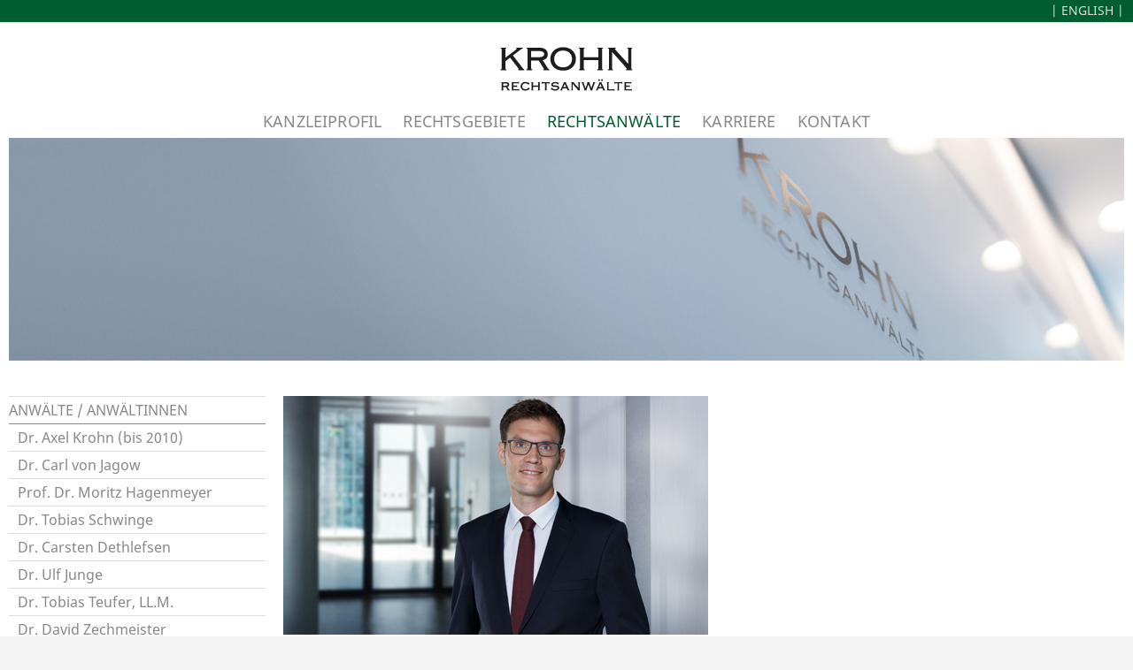

--- FILE ---
content_type: text/html
request_url: https://www.krohnlegal.de/de/anwaelte/wachsmuth.htm
body_size: 4358
content:
<!DOCTYPE html PUBLIC "-//W3C//DTD XHTML 1.1//EN"
	"http://www.w3.org/TR/xhtml11/DTD/xhtml11.dtd">

<html lang="de">
<head>
<meta charset="utf-8"/>
<meta name="viewport" content="width=device-width, initial-scale=1.0"/>
<title>Rechtsanwalt Jan Malte Wachsmuth - IT-Recht, Marken- und Kennzeichenrecht, Wettbewerbsrecht - KROHN Rechtsanw&auml;lte Hamburg</title>

<meta http-equiv="content-type" content="text/html; charset=utf-8"/>
<meta http-equiv="content-style-type" content="text/css"/>
<meta http-equiv="content-script-type" content="text/javascript"/>

<meta name="robots" content="index, follow"/>

<meta name="description" content="Rechtsanwalt Jan Malte Wachsmuth f&uuml;hrt Prozesse und ber&auml;t im IT-Recht, Marken- und Kennzeichenrecht und im Wettbewerbsrecht. Er ist Fachanwalt f&uuml;r gewerblichen Rechtsschutz."/>

<meta name="keywords" content="Wachsmuth, Jan Malte Wachsmuth, IT-Recht, Marken- und Kennzeichenrecht, Wettbewerbsrecht, Fachanwalt f&uuml;r gewerblichen Rechtsschutz, Deutschlands beste Anw&auml;lte, gewerblicher Rechtsschutz, Ranking, Handelsblatt, Best Lawyers, Ver&ouml;ffentlichungen, Publikationen, Markenrecht, Kennzeichenrecht, Fachanwalt, gewerblicher Rechtsschutz, HB, HB Harley Benton, Medicum, Spreew&auml;lder Gurken, Blink, Posthorn, Club Hotel Robinson, G&ouml;mb&ouml;c, MultiSense, TasteSense, Alpengl&uuml;hen, Alpengl&uuml;hn, Frucht-Tiger, Tiger Food, Hohenloher Landschwein, Hohenloher Weiderind, Rias, Krohn Rechtsanw&auml;lte, Soziet&auml;t, Anw&auml;lte, Hamburg, Kanzlei, Rechtsanw&auml;lte, Anwalt, Rechtsanwalt, von Jagow, Hagenmeyer, Schwinge, Dethlefsen, Junge, Teufer, Zechmeister, Sch&ouml;ler, Mencke, Jacobs, Funck, Wachsmuth, Labesius"/>

<meta name="author" content="KROHN Rechtsanw&auml;lte"/>
<meta name="copyright" content="KROHN Rechtsanw&auml;lte"/>

<meta name="date" content="2025-06-30T00:00:00+01:00"/>

<link href="../../favicon.ico" rel="icon" type="image/vnd.microsoft.icon"/>
<link href="../../favicon.ico" rel="shortcut icon" type="image/x-icon"/>
<link href="../../favicon.png" rel="icon" type="image/png" sizes="32x32"/>
<link href="../../apple-touch-icon.png" rel="apple-touch-icon" sizes="180x180"/>
<meta name="msapplication-TileColor" content="#005d2e"/>
<meta name="msapplication-TileImage" content="../../mstile-144x144.png"/>

<link href="../../de/anwaelte/wachsmuth.htm" rel="alternate" hreflang="x-default"/>
<link href="../../de/anwaelte/wachsmuth.htm" rel="alternate" hreflang="de"/>
<link href="../../en/lawyers/wachsmuth.htm" rel="alternate" hreflang="en"/>

<!-- Styles -->
<link href="../../styles/central.css" rel="stylesheet" type="text/css"/>

<!--[if lte IE 7]>
<link href="../../yaml/core/iehacks.min.css" rel="stylesheet" type="text/css"/>
<![endif]-->
<!--[if lt IE 9]>
<script src="../../lib/html5shiv/html5shiv.js"></script>
<![endif]-->

<!-- Scripts -->
<!-- jQuery library (served from Google) -->
<!-- <script src="//ajax.googleapis.com/ajax/libs/jquery/1.8.2/jquery.min.js"></script> -->
<script>window.jQuery || document.write('<script src="../../scripts/jquery-1.8.2.min.js"><\/script>')</script>
</head>

<body>
<nav id="meta">
	<div class="ym-wrapper"><div class="ym-wbox">
		<p>| <a href="../../en/lawyers/wachsmuth.htm" hreflang="en">English</a> |</p>
	</div></div>
</nav>
<header>
	<div class="ym-wrapper"><div class="ym-wbox">
		<a href="../index.htm" class="an"><img src="../../images/logo_krohn_rae.png" alt="KROHN Rechtsanw&auml;lte" id="logo" width="150" height="52" title="KROHN Rechtsanw&auml;lte"/></a>
	</div></div>
</header>
<nav id="main">
	<div class="ym-wrapper"><div class="ym-wbox"><div class="ym-hlist">
		<ul>
			<li><a href="../kanzlei.htm">Kanzleiprofil</a></li>
			<li><a href="../rechtsgebiete.htm">Rechtsgebiete</a></li>
			<li class="active"><a href="../anwaelte.htm">Rechtsanw&auml;lte</a></li>
			<li><a href="../karriere.htm">Karriere</a></li>
			<li><a href="../kontakt.htm">Kontakt</a></li>
		</ul>
	</div></div></div>
</nav>
<div id="banner-box">
	<div class="ym-wrapper"><div class="ym-wbox">
		<img src="../../images/header_anwaelte.jpg" alt="" id="banner" width="1280" height="256" title=""/>
	</div></div>
</div>

<main>
	<div class="ym-wrapper"><div class="ym-wbox"><div class="ym-column linearize-level-1">
	
	<div class="ym-col1"><div class="ym-cbox-right">
		<!-- Content -->
		<figure>
			<img src="../../images/wachsmuth.jpg" alt="Jan Malte Wachsmuth" width="480" height="270" class="flexible mb0" title="Jan Malte Wachsmuth"/>
		</figure>
		<h1>Jan Malte Wachsmuth<br/><small>Partner</small></h1>
		<p>Tel. +49 40 35610-0 | <span class="nobr"><a href="javascript:linkTo_UnCryptMailto('pdlowr=zdfkvpxwkCnurkqohjdo1ghBvxemhfw@nurkqohjdo1gh',3);">wachsmuth[at]krohnlegal.de</a> |</span></p>
		<p>Jan Malte Wachsmuth ber&auml;t und vertritt seit Beginn seiner anwalt&shy;lichen T&auml;tig&shy;keit im Jahre 2011 natio&shy;nal und inter&shy;national agie&shy;rende Unter&shy;nehmen insbe&shy;son&shy;dere zu allen Fragen des <a href="../rechtsgebiete/markenrecht.htm">Marken- und Kenn&shy;zeichen&shy;rechts</a>, daneben aber auch in angren&shy;zenden Rechts&shy;gebieten wie dem <a href="../rechtsgebiete/wettbewerbsrecht.htm">Wett&shy;bewerbs&shy;recht</a>, dem Design&shy;recht, dem Urheber&shy;recht sowie im <a href="../rechtsgebiete/it_recht.htm">IT-Recht</a> unter Einbe&shy;ziehung daten&shy;schutz&shy;recht&shy;licher Themen.</p>
		<p>Jan Malte Wachsmuth ist Fach&shy;anwalt f&uuml;r gewerb&shy;lichen Rechts&shy;schutz.</p>
		<p>Vor seinem Wechsel zu KROHN&nbsp;Rechtsanw&auml;lte im August 2019 arbei&shy;tete <span class="nobr">Jan Malte Wachsmuth</span> acht Jahre bei einer weltweit f&uuml;hrenden Wirt&shy;schafts&shy;kanzlei in Hamburg und in Alicante (Spanien), wo er im Rahmen eines Second&shy;ments seine Kennt&shy;nisse im Unions&shy;marken- und Gemein&shy;schafts&shy;geschmacks&shy;muster&shy;recht vertiefte. Aus zahl&shy;reichen Gerichts- und Amts&shy;ver&shy;fahren in Deutsch&shy;land und vor den euro&shy;p&auml;i&shy;schen Instanzen verf&uuml;gt <span class="nobr">Jan Malte Wachsmuth</span> &uuml;ber beson&shy;dere prozess&shy;recht&shy;liche Erfahrung.</p>
		<figure class="float-left mr15em mt04em">
			<img src="../../images/handelsblatt_2025_d_beste_anwaelte_wachsmuth.png" alt="Deutschlands beste Anw&auml;lte 2025 Jan Malte Wachsmuth (Handelsblatt / Best Lawyers)" width="136" height="227" class="flexible mb0" title="Deutschlands beste Anw&auml;lte 2025 Jan Malte Wachsmuth (Handelsblatt / Best Lawyers)">
		</figure>
		<p>In dem vom US-Verlag Best Lawyers in Deutsch&shy;land exklusiv f&uuml;r das Handels&shy;blatt ermit&shy;telten Ranking der renom&shy;mier&shy;testen Rechts&shy;berater wurde <span class="nobr">Jan Malte Wachsmuth</span> im Bereich &quot;<em class="nitalic">Gewerb&shy;licher Rechts&shy;schutz</em>&quot; als einer von &quot;Deutsch&shy;lands besten Anw&auml;lten 2025&quot; ausge&shy;zeichnet.</p>
		<h2 style="clear:both;" class="aus">Ausbildung</h2>
		<div class="accordion">
			<ul>
				<li>Universit&auml;ten Freiburg und Aarhus (D&auml;nemark)</li>
				<li>Referendariat beim OLG Hamburg</li>
			</ul>
		</div>
		<h2 class="aus">Ver&ouml;ffentlichungen</h2>
		<div class="accordion">
			<ul>
				<li>Zur &Auml;hnlichkeit zwischen Arbeits-/ESD-Schutzbekleidung und sonstigen Bekleidungswaren, Anmerkung zu EuGH &quot;<em class="nitalic">HB</em>&quot; / &quot;<em class="nitalic">HB Harley Benton</em>&quot;, in: GRUR-Prax 2021, 480</li>
				<li>Beschreibende Verwendung eines unterscheidungskr&auml;ftigen Zeichens f&uuml;r ein Universit&auml;tsgeb&auml;ude, Anmerkung zu OlG Frankfurt&nbsp;a.&nbsp;M. &quot;<em class="nitalic">Medicum</em>&quot;, in: GRUR-Prax 2021, 255</li>
				<li>Anmerkung zu EuGH, Urteil vom 15.04.2021, Az. C&nbsp;53/20 &ndash; &quot;<em class="nitalic">Spreew&auml;lder Gurken</em>&quot;, in: ZLR 2021, 561&#x2011;565</li>
				<li>Zur Abgrenzung zwischen Bildmarken und Wort-/&#x200b;Bildmarken, Anmerkung zu EuG &quot;<em class="nitalic">Blink</em>&quot;, in: GRUR-Prax 2021, 220</li>
				<li>Die Rechtsprechung der Instanzgerichte zum Recht des unlauteren Wettbewerbs XXI, zusammen mit <span class="nobr">Prof. Dr. Wolfgang Berlit,</span> in: GRUR-RR 2021, 49&nbsp;ff.</li>
				<li>Zum Schutzumfang von schwach kennzeichnungskr&auml;ftigen Bestandteilen von Marken, Anmerkung zu EuG &quot;<em class="nitalic">Posthorn</em>&quot;, in: GRUR-Prax 2021, 16</li>
				<li>Neues zum Schutz von geographischen Bezeichnungen und Angaben gegen widerrechtliche Anspielungen, in: ZLR 2020, 458&#x2011;469</li>
				<li>Verletzung deutscher Marke durch Bewerbung eines ausl&auml;ndischen Hotels auf Vermittlungsportal mit Ausrichtung auf deutschen Markt, Anmerkung zu BGH &quot;<em class="nitalic">Club Hotel Robinson</em>&quot;, in: GRUR-Prax 2020, 306</li>
				<li>Konkretisierung der Eintragungshindernisse bei Warenformmarken, Anmerkung zu EuGH &quot;<em class="nitalic">G&ouml;mb&ouml;c</em>&quot;, in: GRUR-Prax 2020, 279</li>
				<li>Zum Verst&auml;ndnis englischsprachiger Begriffe in der EU und den Auswirkungen auf die markenrechtliche Verwechslungsgefahr, Anmerkung zu EuG &quot;<em class="nitalic">MultiSense</em>&quot; / &quot;<em class="nitalic">TasteSense</em>&quot;, in: GRUR-Prax 2020, 257</li>
				<li>Zur rechtserhaltenden Benutzung einer Marke durch inl&auml;ndische Bewerbung einer im Ausland durchgef&uuml;hrten Veranstaltung, Anmerkung zu BPatG &quot;<em class="nitalic">Alpengl&uuml;hen</em>&quot; / &quot;<em class="nitalic">Alpengl&uuml;hn</em>&quot;, in: GRUR-Prax 2020, 152</li>
				<li>Zur Ber&uuml;cksichtigung unterschiedlicher Ausspracheregeln beim klanglichen Vergleich von identischen Wortbestandteilen, Anmerkung zu BPatG &quot;<em class="nitalic">Frucht-Tiger</em>&quot; / &quot;<em class="nitalic ucase">Tiger Food</em>&quot;, in: GRUR-Prax 2020, 82</li>
				<li>Anmerkung zu OLG Stuttgart, Urteil vom 25.07.2019, Az. 2&nbsp;U 73/18 &ndash; &quot;<em class="nitalic">Hohenloher Landschwein</em>&quot; / &quot;<em class="nitalic">Hohenloher Weiderind</em>&quot;, in: ZLR 2019, 857&#x2011;865</li>
				<li>Keine rechtserhaltende Benutzung einer zweiteiligen Marke durch Verwendung eines ebenfalls als Marke gesch&uuml;tzten einteiligen Zeichens, Anmerkung zu BPatG &quot;<em class="nitalic">Rias</em>&quot;, in: GRUR-Prax 2019, 461</li>
				<li>Grunds&auml;tze des BGH zur Beurteilung der kennzeichenm&auml;&szlig;igen Benutzung bei Verwendung von Modellbezeichnungen in der Bekleidungsbranche, in: GRUR-Prax 2019, 203&#x2011;204</li>
				<li>TextilkennzeichnungsVO: Aktuelle Entscheidungen und Auswirkungen f&uuml;r die Praxis, in: GRUR-Prax 2019, 200&#x2011;202</li>
				<li>Alter, was geht? Zul&auml;ssigkeit und Grenzen von Traditionswerbung aus wettbewerbs- und markenrechtlicher Sicht, in: WRP 2016, 678&#x2011;684</li>
			</ul>
		</div>
		<h2 class="aus">Mitgliedschaften</h2>
		<div class="accordion">
			<ul>
				<li><a href="http://www.grur.org/" target="_blank">Deutsche Vereinigung f&uuml;r gewerblichen Rechtsschutz und Urheberrecht (GRUR)</a></li>
				<li><a href="http://www.ecta.org/" target="_blank" hreflang="en">European Communities Trade Mark Association (ECTA)</a></li>
				<li><a href="http://www.inta.org/" target="_blank" hreflang="en">International Trademark Association (INTA)</a></li>
			</ul>
		</div>
	</div></div>
	
	<div class="ym-col3"><div class="ym-cbox-left">
		<!-- Sidebar left -->
		<nav class="ym-vlist">
			<h2 class="ym-vtitle">Anw&auml;lte / Anw&auml;ltinnen</h2>
			<ul>
				<li><span>Dr. Axel Krohn (bis 2010)</span></li>
				<li><a href="jagow.htm">Dr. Carl von Jagow</a></li>
				<li><a href="hagenmeyer.htm">Prof. Dr. Moritz Hagenmeyer</a></li>
				<li><a href="schwinge.htm">Dr. Tobias Schwinge</a></li>
				<li><a href="dethlefsen.htm">Dr. Carsten Dethlefsen</a></li>
				<li><a href="junge.htm">Dr. Ulf Junge</a></li>
				<li><a href="teufer.htm">Dr. Tobias Teufer, LL.M.</a></li>
				<li><a href="zechmeister.htm">Dr. David Zechmeister</a></li>
				<li><a href="schoeler.htm">Dr. Florian Sch&ouml;ler</a></li>
				<li><a href="mencke.htm">Dr. Christian Mencke</a></li>
				<li><a href="jacobs.htm">Dr. Julie Jacobs</a></li>
				<li><a href="funck.htm">Dr. Sebastian Funck</a></li>
				<li class="active"><!-- <a href="wachsmuth.htm"> --><strong>Jan Malte Wachsmuth</strong><!-- </a> --></li>
				<li><a href="labesius.htm">Stefan Labesius</a></li>
			</ul>
		</nav>
	</div></div>
	
</div></div></div>
</main>

<footer>
	<div class="ym-wrapper"><div class="ym-wbox">
		<p>| <a href="../datenschutz.htm">Datenschutz</a> | <a href="../impressum.htm">Impressum</a> |</p>
	</div></div>
</footer>

<!-- jQuery library (served from Google) -->
<!-- <script src="//ajax.googleapis.com/ajax/libs/jquery/1.8.2/jquery.min.js"></script> -->
<script>window.jQuery || document.write('<script src="../../scripts/jquery-1.8.2.min.js"><\/script>')</script>
<script language="JavaScript" src="../../scripts/scripts.js" type="text/javascript"></script>
</body>
</html>


--- FILE ---
content_type: text/css
request_url: https://www.krohnlegal.de/styles/central.css
body_size: 231
content:
/*! yamlcss v4.1.2 (2013-07-28) */

/* Google Font API */
/*@import url("https://fonts.googleapis.com/css?family=Noto+Sans:400,400i,700");*/
@import url("../styles/noto-sans.css");

/* Import framework core */
@import url("../yaml/core/base.min.css");
/*@import url("../yaml/core/base.css");*/

/* Import screen layout */
@import url("../styles/styles.css");

--- FILE ---
content_type: text/css
request_url: https://www.krohnlegal.de/styles/noto-sans.css
body_size: 405
content:
/* noto-sans-regular - latin */
@font-face {
  font-family: 'Noto Sans';
  font-style: normal;
  font-weight: 400;
  src: url('../fonts/noto-sans-v7-latin-regular.eot'); /* IE9 Compat Modes */
  src: local('Noto Sans'), local('NotoSans'),
       url('../fonts/noto-sans-v7-latin-regular.eot?#iefix') format('embedded-opentype'), /* IE6-IE8 */
       url('../fonts/noto-sans-v7-latin-regular.woff2') format('woff2'), /* Super Modern Browsers */
       url('../fonts/noto-sans-v7-latin-regular.woff') format('woff'), /* Modern Browsers */
       url('../fonts/noto-sans-v7-latin-regular.ttf') format('truetype'), /* Safari, Android, iOS */
       url('../fonts/noto-sans-v7-latin-regular.svg#NotoSans') format('svg'); /* Legacy iOS */
}

/* noto-sans-italic - latin */
@font-face {
  font-family: 'Noto Sans';
  font-style: italic;
  font-weight: 400;
  src: url('../fonts/noto-sans-v7-latin-italic.eot'); /* IE9 Compat Modes */
  src: local('Noto Sans Italic'), local('NotoSans-Italic'),
       url('../fonts/noto-sans-v7-latin-italic.eot?#iefix') format('embedded-opentype'), /* IE6-IE8 */
       url('../fonts/noto-sans-v7-latin-italic.woff2') format('woff2'), /* Super Modern Browsers */
       url('../fonts/noto-sans-v7-latin-italic.woff') format('woff'), /* Modern Browsers */
       url('../fonts/noto-sans-v7-latin-italic.ttf') format('truetype'), /* Safari, Android, iOS */
       url('../fonts/noto-sans-v7-latin-italic.svg#NotoSans') format('svg'); /* Legacy iOS */
}

/* noto-sans-700 - latin */
@font-face {
  font-family: 'Noto Sans';
  font-style: normal;
  font-weight: 700;
  src: url('../fonts/noto-sans-v7-latin-700.eot'); /* IE9 Compat Modes */
  src: local('Noto Sans Bold'), local('NotoSans-Bold'),
       url('../fonts/noto-sans-v7-latin-700.eot?#iefix') format('embedded-opentype'), /* IE6-IE8 */
       url('../fonts/noto-sans-v7-latin-700.woff2') format('woff2'), /* Super Modern Browsers */
       url('../fonts/noto-sans-v7-latin-700.woff') format('woff'), /* Modern Browsers */
       url('../fonts/noto-sans-v7-latin-700.ttf') format('truetype'), /* Safari, Android, iOS */
       url('../fonts/noto-sans-v7-latin-700.svg#NotoSans') format('svg'); /* Legacy iOS */
}


--- FILE ---
content_type: text/css
request_url: https://www.krohnlegal.de/styles/styles.css
body_size: 3629
content:
/*! yamlcss v4.1.2 (2013-07-28) */

/* @media all -------------------------------------------------------------- */
@media all {
	/* Global typography settings */
	/* Basefont-size: 14px (87.5%) *//* Line-height: 21px (factor: 1.5) */
	/* Reset font size for all elements to standard (16 Pixel) */
	html * {
		font-size: 100%;
	}
	/* font-size: 14px; --> font-size: 16px; */
	body {
		font-family: "Noto Sans", Arial, Helvetica, sans-serif;
		/*font-size: 87.5%;*/
		font-size: 100%;
		color: #000;
		background: #fff;
	}
	/* Headings */
	h1, h2, h3, h4 {
		font-weight: 400;
		color: #999;
		margin: 0;
	}
	h1 {
		/* font-size: 24px; */
		font-size: 171.42857%;
		line-height: 0.875;
		/*margin: 0 0 0.875em 0;*/
		margin: 0.875em 0 0.875em 0;
	}
	h2 {
		/* font-size: 21px; */
		font-size: 150%;
		line-height: 1;
		margin: 0 0 1em 0;
	}
	h3 {
		/* font-size: 18px; */
		font-size: 128.57143%;
		line-height: 1.16667;
		margin: 0 0 1.16667em 0;
	}
	h4 {
		/* font-size: 16px; */
		font-size: 114.28571%;
		font-weight: bold;
		line-height: 1.5;
		margin: 0 0 1.5em 0;
	}
	/* Lists */
	ul, ol {
		font-size: 100%;
		/*font-size: 114.28571%;*/
		line-height: 1.5;
		margin: 0 0 1.5em 0;
	}
	ul {
		list-style-type: disc;
	}
	ol {
		list-style-type: decimal;
	}
	ul ul {
		list-style-type: circle;
		margin-top: 0;
	}
	ol ol {
		list-style-type: lower-latin;
		margin-top: 0;
	}
	ol ul {
		list-style-type: circle;
		margin-top: 0;
	}
	li {
		/*font-size: 100%;*/
		font-size: 114.28571%;
		line-height: 1.5;
		margin-left: 1.2em;
	}
	/* General text formatting */
	p {
		/*font-size: 100%;*/
		font-size: 114.28571%;
		line-height: 1.5;
		margin: 0 0 1.5em 0;
	}
	address {
		/*font-size: 100%;*/
		font-style: normal;
		font-size: 114.28571%;
		line-height: 1.5;
		margin: 0 0 1.5em 0;
	}
	blockquote, cite, q {
		font-style: italic;
	}
	blockquote {
		background: transparent;
		color: #666;
		margin: 1.5em 0 0 1.5em;
	}
	figcaption {
		font-size: 100%;
		line-height: 1.5;
		color: #666;
		margin: 0 0 1.5em 0;
	}
	figcaption.normal {
		font-size: 114.28571%;
		color: #000;
	}
	strong, b {
		font-weight: bold;
	}
	em, i {
		font-style: italic;
	}
	big {
		/* font-size: 16px; */
		/*font-size: 114.28571%;*/
		font-size: 128.57143%;
		line-height: 1.3125;
	}
	small {
		/* font-size: 12px; */
		/*font-size: 85.71429%;*/
		font-size: 85.71429%;
		line-height: 1.75;
	}
	sub, sup {
		font-size: 75%;
		line-height: 0;
		position: relative;
		vertical-align: baseline;
	}
	sup {
		top: -0.5em;
	}
	sub {
		bottom: -0.25em;
	}
	mark {
		background: yellow;
		color: black;
	}
	hr {
		color: #fff;
		background: transparent;
		margin: 0 0 0.75em 0;
		padding: 0 0 0.67857em 0;
		border: 0;
		border-bottom: 1px #eee solid;
	}
	/* Links */
	a {
		color: #666;
		background: transparent;
		text-decoration: underline;
	}
	/* Maximum constrast for tab focus - change with great care */
	a:focus, a:hover {
		color: #005d2e;
		background: transparent;
		text-decoration: underline;
	}
	a:active {
		outline: 0 none;
	}
	nav#meta a {
		color: #ddd;
		background: transparent;
		text-decoration: none;
	}
	nav#meta a:focus, nav#meta a:hover, nav#meta a:active  {
		color: #fff;
		background: transparent;
		text-decoration: none;
		outline: 0 none;
	}
	footer a:focus, footer a:hover, footer a:active {
		outline: 0 none;
	} 
	/* Images mit Link */
	a.an {
		color: #666;
		background: transparent;
		text-decoration: none;
		outline: 0 none;
	}
	/* Download-Link - Print link titles */
	a.dwnld[title]::after {
		color: #000;
		content: " ("attr(title)")";
		font-style: italic;
		font-size: 80%;
	}
	a.dwnld:focus, a.dwnld:hover, a.dwnld:active {
		color: #005d2e;
	}
	a.dwnld:focus::after, a.dwnld:hover::after , a.dwnld:active::after {
		color: #005d2e;
	}
	/* Images */
	img, figure {
		margin: 0;
	}
	.flexible {
		margin-bottom: 1.5em;
		max-width: 100%;
		height: auto;
	}
	/* IE6 workaround - 2% space for possible borders */
	* html .flexible {
		width: 98%;
	}
	/* Generic content classes */
	.highlight {
		color: #cc3300;
	}
	.dimmed {
		color: #888;
	}
	.box {
		border: 1px solid #ddd;
		padding: 1.5em;
		margin: 0 0 1.5em 0;
	}
	.box > *:last-child {
		margin-bottom: 0;
	}
	.box li.caption {
		list-style-type: none;
		margin-left: 0;
	}
	.info {
		background: #f3f3f3;
	}
	.box.crisis h3 {
		color: #990045;
		background: #fff;
		padding: 0px 7px;
	}
	.box.crisis p {
		padding-left: 7px;
	}
	.box.map {
		border: 0;
		padding: 0;
		/*width:320px;*/
	}
	.float-left {
		float: left;
		display: inline;
		margin: 0 1em 1.5em 0;
	}
	.float-right {
		float: right;
		display: inline;
		margin: 0 0 1.5em 1em;
	}
	.center {
		display: block;
		text-align: center;
		margin: 0 auto 1.5em auto;
	}
	/* Generic classes for table-width and design definition */
	table {
		width: 100%;
		border-collapse: collapse;
		color: #000;
		border: 0 none;
		margin: 0 0 1.5em 0;
	}
	th, td {
		text-align: left;
		vertical-align: top;
	}
	td {
		line-height: 1.5em;
		padding: 0 0.5em 0.71429em 0;
	}
	th {
		font-weight: 400;
		color: #999;
		font-size: 121.42857%;
		line-height: 1.16667;
		padding: 0 0.5em 0.5em 0;
	}
	th *:first-child, td *:first-child {
		margin-top: 0;
	}
	.hilite { color: black; background-color: yellow; } /* nur zum Debuggen */
	.gruen { color: #005d2e; }
	.ucase { text-transform: uppercase; }
	.nbold { font-weight:normal; }
	.nitalic { font-style:normal; }
	.nobr { white-space: nowrap; }
	.m0 { margin: 0; }
	.mb0 { margin-bottom: 0; }
	.mb05em { margin-bottom: 0.5em; }
	.mr0 { margin-right: 0; }
	.mr15em { margin-right: 1.5em; }
	.mt0 { margin-top: 0; }
	.mt04em { margin-top: 0.4em; }
	.p0 { padding: 0; }
	.pb0 { padding-bottom: 0; }
	.pr0 { padding-right: 0; }
	.pt0 { padding-top: 0; }
	/*.h0 { height: auto; }*/
	nav#meta p {
		font-size: 87.5%;
		line-height: 1.5;
	}
	#logo {
		margin: 0;
		max-width: 100%;
		height: auto;
	}
	#banner {
		margin: 0;
		max-width: 100%;
		height: auto;
	}
	h1 small {
		color: #000;
		font-size: 66.66667%;
		line-height: 0.875;
	}
	footer p {
		font-size: 100%;
	}
	/* Horizontal list navigation "hlist" */
	.ym-hlist {
		/* Containing floats in IE */
		width: 100%;
		overflow: hidden;
		position: relative;
		line-height: 1em;
		background: transparent;
	}
	.ym-hlist ul {
		margin: 0;
		/*padding: 0.5em 1.5em;*/
		padding: 0;
		/*display: inline;*/ /* Zentrieren */
		/*float: left;*/ /* Zentrieren */
		text-align: center; /* Zentrieren */
	}
	.ym-hlist ul li {
		/*display: inline;*/ /* Zentrieren */
		display: inline-block; /* Zentrieren */
		/*float: left;*//* Zentrieren */
		/*font-size: 1.0em;*/
		font-size: 114.28571%;
		line-height: 1;
		list-style-type: none;
		/*margin: 0 0.25em 0 0;*/
		margin: 0;
		padding: 0;
	}
	.ym-hlist ul li {
		*display: inline; /* Zentrieren */
	}
	.ym-hlist ul li a, .ym-hlist ul li strong {
		color: #888;
		background: transparent;
		display: block;
		font-size: 1em;
		line-height: 2em;
		/*padding: 0 0.5em;*/
		padding: 0 10px 1px 10px;
		font-weight: normal;
		text-decoration: none;
		text-transform: uppercase;
		letter-spacing: 0.01em;
		width: auto;
	}
	.ym-hlist ul li a:focus, .ym-hlist ul li a:hover, .ym-hlist ul li a:active {
		color: #005d2e;
		background: transparent;
		text-decoration: none;
		outline: 0 none;
	}
	.ym-hlist ul li.active {
		color: #005d2e;
		background: transparent;
	}
	.ym-hlist ul li.active strong, .ym-hlist ul li.active a {
		color: #005d2e;
		background: transparent;
		text-decoration: none;
	}
	.ym-hlist ul li.active a:focus, .ym-hlist ul li.active a:hover, .ym-hlist ul li.active a:active {
		color: #005d2e;
		background: transparent;
		text-decoration: none;
	}
	/* Vertical list navigation "vlist" */
	.ym-vlist {
		margin: 0 0 1.5em 0;
		list-style-type: none;
		background: transparent;
		border: 0 none;
	}
	.ym-vlist ul {
		list-style-type: none;
		margin: 0;
		padding: 0;
		width: 100%;
		overflow: hidden;
		border-top: 1px #ddd solid;
		/* border-bottom: 1px #ddd solid; */
	}
	.ym-vlist li {
		float: left;
		font-size: 100%;
		/* font-size: 114.28571%; */
		line-height: 1.5;
		width: 100%;
		margin: 0;
		padding: 0;
		background: transparent;
	}
	.ym-vlist a,
	.ym-vlist strong,
	.ym-vlist span {
		display: block;
		/* padding: 3px 0px 3px 10%; */
		padding: 3px 0px 3px 10px;
		text-decoration: none;
		border-bottom: 1px #ddd solid;
	}
	.ym-vlist a,
	.ym-vlist a:visited {
		color: #888;
	}
	.ym-vlist li span {
		display: block;
		/* font-weight: bold; */
		color: #888;
		border-bottom: 1px #ddd solid;
	}
	.ym-vlist li.active, .ym-vlist li.active a {
		color: #005d2e;
		background: transparent;
	}
	.ym-vlist li.active strong {
		font-weight: normal;
	}
	.ym-vlist li a,
	.ym-vlist li strong,
	.ym-vlist li span {
		/* width: 90%; */
		width: 100%;
		/* padding-left: 10%; */
		padding-left: 10px;
	}
	.ym-vlist li a:focus, .ym-vlist li.active a:focus,
	.ym-vlist li a:hover, .ym-vlist li.active a:hover,
	.ym-vlist li a:active, .ym-vlist li.active a:active {
		color: #005d2e;
		background: transparent;
		outline: 0 none;
	}
	/* Vertical list navigation "title" */
	.ym-vtitle {
		text-transform: uppercase;
		font-size: 100%;
		/* font-size: 114.28571%; */
		line-height: 1.5;
		/* width: 90%; */
		width: 100%;
		/* padding: 3px 0px 3px 10%; */
		padding: 3px 0 3px 0;
		margin: 0;
		color: #888;
		background: transparent;
		border-top: 1px #ddd solid;
	}
	.ym-vtitle + ul {
		border-top: 1px #888 solid;
	}
	/* Accordion */
	.aus {
		color: #999;
		cursor: pointer;
	}
	.aus:before {
		content: '+';
		padding: 0 8px 0 0;
	}
	.aus:hover, .aus:focus {
		color: #000;
		text-decoration: none;
	}
	.ein {
		color: #999;
	}
	.ein:before {
		content: '-';
		padding: 0 11px 0 3px;
	}
	.accordion {
		width: 100%;
	}
	/* Languages */
	span.lang:lang(de) { font-style:italic; }

}
/* @media screen ----------------------------------------------------------- */
@media screen {
	/* Force vertical scrollbar */
	body {
		overflow-y: scroll;
		min-width: 760px;
	}
	/* Layout module configuration */
	.ym-wrapper {
		max-width: 80em;
		margin: 0 auto;
	}
	.ym-wbox {
		/*padding: 1.5em;*/
		padding: 10px;
	}
	/* Fallback for missing media queries support */
	body > nav#meta, body > header, body > nav#main, body > #banner-box, body > main, body > footer {
		min-width: 760px;
	}
	/* Basic element styling */
	html {
		background: #f3f3f3;
	}
	nav#meta {
		background: #005d2e;
		color: #ddd;
	}
	nav#meta .ym-wbox {
		/*padding: 1.5em;*/
		padding: 1px 10px 3px 10px;
	}
	nav#meta p {
		margin: 0;
		text-align: right;
		text-transform: uppercase;
	}
	header {
		background: #fff;
	}
	header .ym-wbox {
		/*padding: 1.5em;*/
		padding: 27px 10px 10px 10px;
		text-align: center;
	}
	nav#main {
		background: #fff;
	}
	nav#main .ym-wbox {
		/*padding: 1.5em;*/
		padding: 0 10px;
	}
	#banner-box {
		background: #fff;
	}
	#banner-box .ym-wbox {
		/*padding: 1.5em;*/
		padding: 0 10px 25px 10px;
		text-align: center;
	}
	main .ym-wbox {
		/*padding: 1.5em;*/
		padding: 10px;
	}
	footer {
		background: #f3f3f3;
		color: #888;
	}
	footer .ym-wbox {
		/*padding: 1.5em;*/
		padding: 10px;
	}
	footer p {
		margin: 0;
		text-align: right;
		text-transform: uppercase;
	}
	.ym-column {
		display: block;
		overflow: hidden;
		padding-left: 300px; /* column width */
		width: auto;
	}
	.ym-col1 { /* content */
		position: relative;
		float: left;
		width: 100%;
	}
	.ym-col3 { /* sidebar */
		position: relative;
		float: left;
		width: 300px; /* column width */
		right: 300px; /* column width */
		_right: 0px; /* fix for ie6 */
		margin: 0 0 0 -100%;
	}
	.ym-cbox {
		/*padding: 0 1.5em;*/
		padding: 0 10px;
	}
	.ym-cbox-left {
		/*padding: 0 1.5em 0 0;*/
		padding: 0 10px 0 0;
	}
	.ym-cbox-right {
		/*padding: 0 0 0 1.5em;*/
		padding: 0 0 0 10px;
	}
	.ym-gbox {
		/*padding: 0 1.5em;*/
		padding: 0 10px;
	}
	.ym-gbox-left {
		/*padding: 0 1.5em 0 0;*/
		padding: 0 10px 0 0;
	}
	.ym-gbox-right {
		/*padding: 0 0 0 1.5em;*/
		padding: 0 0 0 10px;
	}
}
/* @media screen and ( min-width: 0px ) ------------------------------------ */
@media screen and ( min-width: 0px ) {
	/* Reset fallback values in modern browsers */
	body > nav#meta, body > header, body > nav#main, body > #banner-box, body > main, body > footer {
		min-width: 0;
	}
	body { 
		width: auto;
	}
}
/* @media screen and ( max-width: 960px ) ---------------------------------- */
@media screen and ( max-width: 960px ) {
	.box.map {
		display: block;
		float: none;
		margin: 0 0 1.5em 0;
		/*width: auto !important;*/
	}
}
/* @media screen and ( max-width: 760px ) ---------------------------------- */
@media screen and ( max-width: 760px ) {
	body { 
		min-width: auto;
		width: auto;
	}
	.ym-wrapper {
		width: auto;
	}
	.box {
		display: block;
		float: none;
		margin: 0 0 1.5em 0;
		/*width: auto !important;*/
	}
	.box.crisis {
		width: 200px;
		/*width: auto !important;*/
	}
	.box.submenu {
		width: 480px;
		/*width: auto !important;*/
	}
	.ym-col1, .ym-col3 {
		margin: 0;
		float: none;
		width: auto !important;
		position: static;
	}
	.ym-cbox { 
		padding: 0;
	}
	.ym-gl, .ym-gr {
		margin: 0;
		float: none;
		width: auto !important;
	}
	.ym-gbox { 
		padding: 0;
	}
	.h0 {
		height: 0;
	}
	/* Linearization for column module */
	.linearize-level-1, 
	.linearize-level-1 > [class*="ym-c"], 
	.linearize-level-1 > [class*="ym-col"] {
		display: block;
		float: none;
		padding: 0;
		margin: 0;
		width: 100% !important;
	}
	/* Reset defined gutter values */
	.linearize-level-1 > [class*="ym-c"] > [class*="ym-cbox"], 
	.linearize-level-1 > [class*="ym-col"] > [class*="ym-cbox"] {
		padding: 0;
		margin: 0;
		/* Optional for containing floats */
		overflow: hidden;
	}
	/* Linearization for grid module */
	.linearize-level-1, 
	.linearize-level-1 > [class*="ym-g"] {
		display: block;
		float: none;
		padding: 0;
		margin: 0;
		width: auto !important;
	}
	/* Reset defined gutter values */
	.linearize-level-1 > [class*="ym-g"] > [class*="ym-gbox"] {
		padding: 0;
		margin: 0;
		/* Optional for containing floats */
		overflow: hidden;
	}
}
/* @media screen and ( max-width: 480px ) ---------------------------------- */
@media screen and (max-width: 480px) {
	nav .ym-hlist ul, nav .ym-hlist li {
		display: block;
		float: none;
		width: auto;
		text-align:left;
	}
	header .ym-wbox {
		/*padding: 0.75em 10px;*/
		padding: 12px 10px 0px 10px;
	}
	.ym-wbox {
		padding-left: 10px;
		padding-right: 10px;
	}
	nav#main .ym-hlist ul {
		padding-left: 0px;
		padding-right: 0px;
	}
	nav#meta p, header .ym-wbox, #banner-box, footer p {
		text-align: left;
	}
	.box.submenu {
		width: auto !important;
	}
}
/* @media print ------------------------------------------------------------ */
@media print {
	/* Change font size unit to [pt] - avoids problems with [px] in Gecko based browsers */
	body {
		/*font-size: 10pt;*/
		font-size: 12pt;
		padding: 0 5px;
	}
	/* Hide unneeded container of the screenlayout in print layout */
	nav, footer {
		display: none;
	}
	nav.impressum {
		display: block;
		float: none;
	}
	/* Avoid page breaks right after headings */
	h1, h2, h3, h4 {
		page-break-after: avoid;
	}
	nav.impressum {
		page-break-before: always;
	}
	/* Change (text) color to black */
	h1, h2, h3, h4, blockquote, figcaption, a, th {
		color: #000;
	}
	.box.crisis h3 {
		color: #000;
	}
	nav.impressum h2, nav.impressum a, nav.impressum a:visited {
		color: #000;
	}
	a.dwnld {
		text-decoration: underline;
	}
	/* Print link titles */
	a[title]::after {
		content: " ("attr(title)")";
		font-style: italic;
		font-size: 80%;
	}
	/* Linearization */
	body { 
		min-width: auto;
		width: auto;
	}
	.ym-wrapper {
		width: auto;
	}
	.ym-wbox {
		padding: 0;
	}
	header .ym-wbox, #banner-box {
		text-align: left;
	}
	.ym-col1, .ym-col3 {
		margin: 0;
		float: none;
		width: auto !important;
		position: static;
	}
	.ym-cbox { 
		padding: 0;
	}
	.ym-gl, .ym-gr {
		margin: 0;
		float: none;
		width: auto !important;
		position: static;
	}
	.ym-gbox { 
		padding: 0;
	}
	.h0 {
		height: 0;
	}
	/* Linearization for column module */
	.linearize-level-1, 
	.linearize-level-1 > [class*="ym-c"], 
	.linearize-level-1 > [class*="ym-col"] {
		display: block;
		float: none;
		padding: 0;
		margin: 0;
		width: 100% !important;
	}
	/* Reset defined gutter values */
	.linearize-level-1 > [class*="ym-c"] > [class*="ym-cbox"], 
	.linearize-level-1 > [class*="ym-col"] > [class*="ym-cbox"] {
		padding: 0;
		margin: 0;
		/* Optional for containing floats */
		overflow: hidden;
	}
	/* Linearization for grid module */
	.linearize-level-1, .linearize-level-1 > [class*="ym-g"] {
		display: block;
		float: none;
		padding: 0;
		margin: 0;
		width: auto !important;
	}
	/* Reset defined gutter values */
	.linearize-level-1 > [class*="ym-g"] > [class*="ym-gbox"] {
		padding: 0;
		margin: 0;
		/* Optional for containing floats */
		overflow: hidden;
	}
}


--- FILE ---
content_type: application/javascript
request_url: https://www.krohnlegal.de/scripts/scripts.js
body_size: 354
content:
$(document).ready(function() {
	/* Call Accordion */
	$('.aus').not('.ein').next('.accordion').hide();
	$('.aus').click( function() {
		if ($(this).hasClass('ein')) {
			$(this).next('.accordion').slideToggle('slow');
			$(this).removeClass('ein');
		} else {
			$(this).next('.accordion').slideToggle('slow');
			$(this).addClass('ein');
		};
		return false;
	});
});
/*Mailto-Link*/
function UnCryptMailto(s, shift) {
	var n = 0;
	var r = "";
	for (var i = 0; i < s.length; i++) {
		n = s.charCodeAt(i);
		if (n >= 8364) {
			n = 128;
		}
		r += String.fromCharCode(n - (shift));
	}
	return r;
}
function linkTo_UnCryptMailto(s, shift) {
	location.href = UnCryptMailto(s, shift);
}